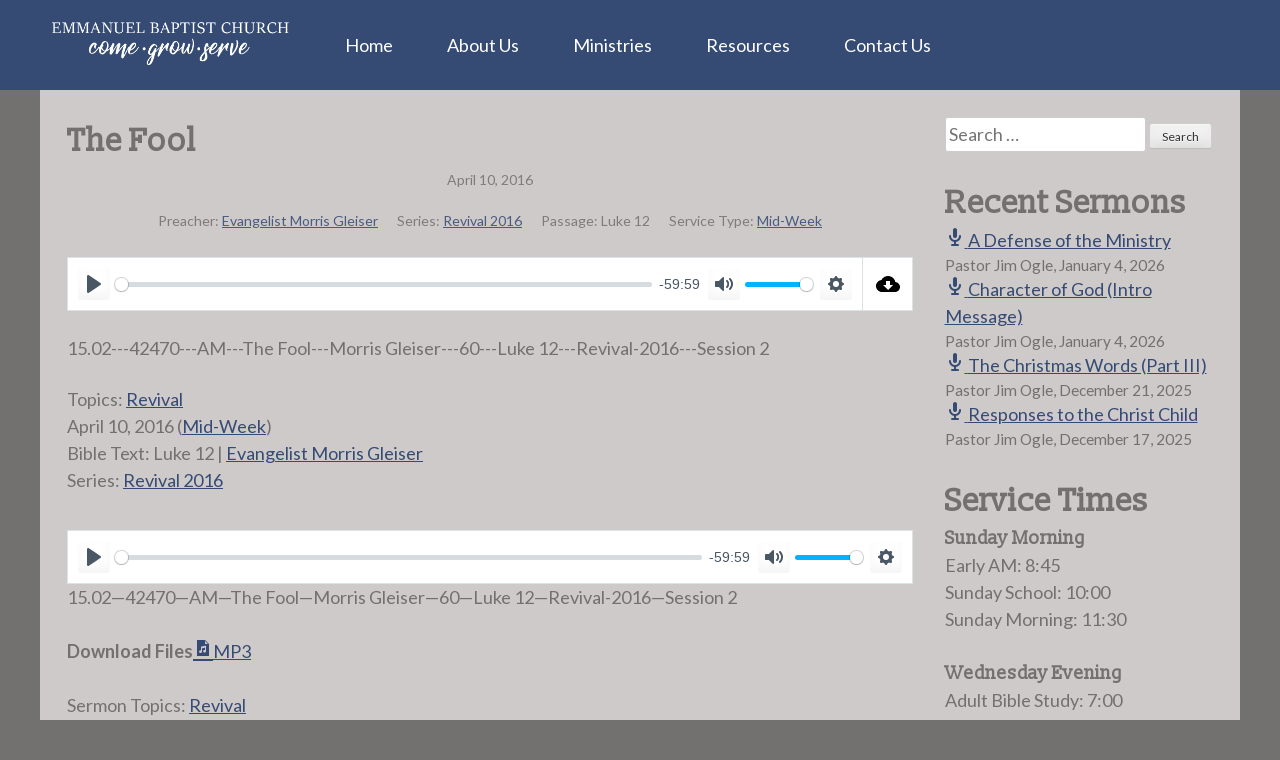

--- FILE ---
content_type: text/html; charset=UTF-8
request_url: https://ebckingsmountain.com/sermons/the-fool-session-2/
body_size: 9417
content:
<!DOCTYPE html>
<html lang="en-US">
<head>
<meta charset="UTF-8">
<meta name="viewport" content="width=device-width, initial-scale=1">
<title>The Fool | Emmanuel Baptist Church</title>
<link rel="profile" href="https://gmpg.org/xfn/11">
<link rel="pingback" href="https://ebckingsmountain.com/xmlrpc.php">
<meta name='robots' content='index, follow, max-image-preview:large, max-snippet:-1, max-video-preview:-1' />

	<!-- This site is optimized with the Yoast SEO plugin v22.1 - https://yoast.com/wordpress/plugins/seo/ -->
	<link rel="canonical" href="https://ebckingsmountain.com/sermons/the-fool-session-2/" />
	<meta property="og:locale" content="en_US" />
	<meta property="og:type" content="article" />
	<meta property="og:title" content="The Fool | Emmanuel Baptist Church" />
	<meta property="og:description" content="April 10, 2016 (Mid-Week) Bible Text: Luke 12 | Evangelist Morris Gleiser Series: Revival 2016 15.02&#8212;42470&#8212;AM&#8212;The Fool&#8212;Morris Gleiser&#8212;60&#8212;Luke 12&#8212;Revival-2016&#8212;Session 2 Download FilesMP3 Sermon Topics: Revival" />
	<meta property="og:url" content="https://ebckingsmountain.com/sermons/the-fool-session-2/" />
	<meta property="og:site_name" content="Emmanuel Baptist Church" />
	<meta property="article:publisher" content="https://www.facebook.com/ebckingsmountain/" />
	<meta property="article:modified_time" content="2017-10-05T16:50:51+00:00" />
	<meta property="og:image" content="https://cdn.ebckingsmountain.com/uploads/2021/01/EBC-Facebook-Open-Graph-2021.png" />
	<meta name="twitter:card" content="summary_large_image" />
	<script type="application/ld+json" class="yoast-schema-graph">{"@context":"https://schema.org","@graph":[{"@type":"WebPage","@id":"https://ebckingsmountain.com/sermons/the-fool-session-2/","url":"https://ebckingsmountain.com/sermons/the-fool-session-2/","name":"The Fool | Emmanuel Baptist Church","isPartOf":{"@id":"https://ebckingsmountain.com/#website"},"datePublished":"2016-04-10T15:00:00+00:00","dateModified":"2017-10-05T16:50:51+00:00","breadcrumb":{"@id":"https://ebckingsmountain.com/sermons/the-fool-session-2/#breadcrumb"},"inLanguage":"en-US","potentialAction":[{"@type":"ReadAction","target":["https://ebckingsmountain.com/sermons/the-fool-session-2/"]}]},{"@type":"BreadcrumbList","@id":"https://ebckingsmountain.com/sermons/the-fool-session-2/#breadcrumb","itemListElement":[{"@type":"ListItem","position":1,"name":"Home","item":"https://ebckingsmountain.com/"},{"@type":"ListItem","position":2,"name":"Sermons","item":"https://ebckingsmountain.com/sermons/"},{"@type":"ListItem","position":3,"name":"The Fool"}]},{"@type":"WebSite","@id":"https://ebckingsmountain.com/#website","url":"https://ebckingsmountain.com/","name":"Emmanuel Baptist Church","description":"Something Worth Looking For","potentialAction":[{"@type":"SearchAction","target":{"@type":"EntryPoint","urlTemplate":"https://ebckingsmountain.com/?s={search_term_string}"},"query-input":"required name=search_term_string"}],"inLanguage":"en-US"}]}</script>
	<!-- / Yoast SEO plugin. -->


<link rel='dns-prefetch' href='//fonts.googleapis.com' />
<link rel='dns-prefetch' href='//cdn.ebckingsmountain.com' />
<link rel="alternate" type="application/rss+xml" title="Emmanuel Baptist Church &raquo; Feed" href="https://ebckingsmountain.com/feed/" />
<link rel="alternate" type="application/rss+xml" title="Emmanuel Baptist Church &raquo; Comments Feed" href="https://ebckingsmountain.com/comments/feed/" />
		<!-- This site uses the Google Analytics by ExactMetrics plugin v8.11.0 - Using Analytics tracking - https://www.exactmetrics.com/ -->
		<!-- Note: ExactMetrics is not currently configured on this site. The site owner needs to authenticate with Google Analytics in the ExactMetrics settings panel. -->
					<!-- No tracking code set -->
				<!-- / Google Analytics by ExactMetrics -->
		<script type="text/javascript">
/* <![CDATA[ */
window._wpemojiSettings = {"baseUrl":"https:\/\/s.w.org\/images\/core\/emoji\/14.0.0\/72x72\/","ext":".png","svgUrl":"https:\/\/s.w.org\/images\/core\/emoji\/14.0.0\/svg\/","svgExt":".svg","source":{"concatemoji":"https:\/\/ebckingsmountain.com\/wp-includes\/js\/wp-emoji-release.min.js?ver=6.4.3"}};
/*! This file is auto-generated */
!function(i,n){var o,s,e;function c(e){try{var t={supportTests:e,timestamp:(new Date).valueOf()};sessionStorage.setItem(o,JSON.stringify(t))}catch(e){}}function p(e,t,n){e.clearRect(0,0,e.canvas.width,e.canvas.height),e.fillText(t,0,0);var t=new Uint32Array(e.getImageData(0,0,e.canvas.width,e.canvas.height).data),r=(e.clearRect(0,0,e.canvas.width,e.canvas.height),e.fillText(n,0,0),new Uint32Array(e.getImageData(0,0,e.canvas.width,e.canvas.height).data));return t.every(function(e,t){return e===r[t]})}function u(e,t,n){switch(t){case"flag":return n(e,"\ud83c\udff3\ufe0f\u200d\u26a7\ufe0f","\ud83c\udff3\ufe0f\u200b\u26a7\ufe0f")?!1:!n(e,"\ud83c\uddfa\ud83c\uddf3","\ud83c\uddfa\u200b\ud83c\uddf3")&&!n(e,"\ud83c\udff4\udb40\udc67\udb40\udc62\udb40\udc65\udb40\udc6e\udb40\udc67\udb40\udc7f","\ud83c\udff4\u200b\udb40\udc67\u200b\udb40\udc62\u200b\udb40\udc65\u200b\udb40\udc6e\u200b\udb40\udc67\u200b\udb40\udc7f");case"emoji":return!n(e,"\ud83e\udef1\ud83c\udffb\u200d\ud83e\udef2\ud83c\udfff","\ud83e\udef1\ud83c\udffb\u200b\ud83e\udef2\ud83c\udfff")}return!1}function f(e,t,n){var r="undefined"!=typeof WorkerGlobalScope&&self instanceof WorkerGlobalScope?new OffscreenCanvas(300,150):i.createElement("canvas"),a=r.getContext("2d",{willReadFrequently:!0}),o=(a.textBaseline="top",a.font="600 32px Arial",{});return e.forEach(function(e){o[e]=t(a,e,n)}),o}function t(e){var t=i.createElement("script");t.src=e,t.defer=!0,i.head.appendChild(t)}"undefined"!=typeof Promise&&(o="wpEmojiSettingsSupports",s=["flag","emoji"],n.supports={everything:!0,everythingExceptFlag:!0},e=new Promise(function(e){i.addEventListener("DOMContentLoaded",e,{once:!0})}),new Promise(function(t){var n=function(){try{var e=JSON.parse(sessionStorage.getItem(o));if("object"==typeof e&&"number"==typeof e.timestamp&&(new Date).valueOf()<e.timestamp+604800&&"object"==typeof e.supportTests)return e.supportTests}catch(e){}return null}();if(!n){if("undefined"!=typeof Worker&&"undefined"!=typeof OffscreenCanvas&&"undefined"!=typeof URL&&URL.createObjectURL&&"undefined"!=typeof Blob)try{var e="postMessage("+f.toString()+"("+[JSON.stringify(s),u.toString(),p.toString()].join(",")+"));",r=new Blob([e],{type:"text/javascript"}),a=new Worker(URL.createObjectURL(r),{name:"wpTestEmojiSupports"});return void(a.onmessage=function(e){c(n=e.data),a.terminate(),t(n)})}catch(e){}c(n=f(s,u,p))}t(n)}).then(function(e){for(var t in e)n.supports[t]=e[t],n.supports.everything=n.supports.everything&&n.supports[t],"flag"!==t&&(n.supports.everythingExceptFlag=n.supports.everythingExceptFlag&&n.supports[t]);n.supports.everythingExceptFlag=n.supports.everythingExceptFlag&&!n.supports.flag,n.DOMReady=!1,n.readyCallback=function(){n.DOMReady=!0}}).then(function(){return e}).then(function(){var e;n.supports.everything||(n.readyCallback(),(e=n.source||{}).concatemoji?t(e.concatemoji):e.wpemoji&&e.twemoji&&(t(e.twemoji),t(e.wpemoji)))}))}((window,document),window._wpemojiSettings);
/* ]]> */
</script>
<style id='wp-emoji-styles-inline-css' type='text/css'>

	img.wp-smiley, img.emoji {
		display: inline !important;
		border: none !important;
		box-shadow: none !important;
		height: 1em !important;
		width: 1em !important;
		margin: 0 0.07em !important;
		vertical-align: -0.1em !important;
		background: none !important;
		padding: 0 !important;
	}
</style>
<link rel='stylesheet' id='wp-block-library-css' href='https://ebckingsmountain.com/wp-includes/css/dist/block-library/style.min.css?ver=6.4.3' type='text/css' media='all' />
<style id='classic-theme-styles-inline-css' type='text/css'>
/*! This file is auto-generated */
.wp-block-button__link{color:#fff;background-color:#32373c;border-radius:9999px;box-shadow:none;text-decoration:none;padding:calc(.667em + 2px) calc(1.333em + 2px);font-size:1.125em}.wp-block-file__button{background:#32373c;color:#fff;text-decoration:none}
</style>
<style id='global-styles-inline-css' type='text/css'>
body{--wp--preset--color--black: #000000;--wp--preset--color--cyan-bluish-gray: #abb8c3;--wp--preset--color--white: #ffffff;--wp--preset--color--pale-pink: #f78da7;--wp--preset--color--vivid-red: #cf2e2e;--wp--preset--color--luminous-vivid-orange: #ff6900;--wp--preset--color--luminous-vivid-amber: #fcb900;--wp--preset--color--light-green-cyan: #7bdcb5;--wp--preset--color--vivid-green-cyan: #00d084;--wp--preset--color--pale-cyan-blue: #8ed1fc;--wp--preset--color--vivid-cyan-blue: #0693e3;--wp--preset--color--vivid-purple: #9b51e0;--wp--preset--gradient--vivid-cyan-blue-to-vivid-purple: linear-gradient(135deg,rgba(6,147,227,1) 0%,rgb(155,81,224) 100%);--wp--preset--gradient--light-green-cyan-to-vivid-green-cyan: linear-gradient(135deg,rgb(122,220,180) 0%,rgb(0,208,130) 100%);--wp--preset--gradient--luminous-vivid-amber-to-luminous-vivid-orange: linear-gradient(135deg,rgba(252,185,0,1) 0%,rgba(255,105,0,1) 100%);--wp--preset--gradient--luminous-vivid-orange-to-vivid-red: linear-gradient(135deg,rgba(255,105,0,1) 0%,rgb(207,46,46) 100%);--wp--preset--gradient--very-light-gray-to-cyan-bluish-gray: linear-gradient(135deg,rgb(238,238,238) 0%,rgb(169,184,195) 100%);--wp--preset--gradient--cool-to-warm-spectrum: linear-gradient(135deg,rgb(74,234,220) 0%,rgb(151,120,209) 20%,rgb(207,42,186) 40%,rgb(238,44,130) 60%,rgb(251,105,98) 80%,rgb(254,248,76) 100%);--wp--preset--gradient--blush-light-purple: linear-gradient(135deg,rgb(255,206,236) 0%,rgb(152,150,240) 100%);--wp--preset--gradient--blush-bordeaux: linear-gradient(135deg,rgb(254,205,165) 0%,rgb(254,45,45) 50%,rgb(107,0,62) 100%);--wp--preset--gradient--luminous-dusk: linear-gradient(135deg,rgb(255,203,112) 0%,rgb(199,81,192) 50%,rgb(65,88,208) 100%);--wp--preset--gradient--pale-ocean: linear-gradient(135deg,rgb(255,245,203) 0%,rgb(182,227,212) 50%,rgb(51,167,181) 100%);--wp--preset--gradient--electric-grass: linear-gradient(135deg,rgb(202,248,128) 0%,rgb(113,206,126) 100%);--wp--preset--gradient--midnight: linear-gradient(135deg,rgb(2,3,129) 0%,rgb(40,116,252) 100%);--wp--preset--font-size--small: 13px;--wp--preset--font-size--medium: 20px;--wp--preset--font-size--large: 36px;--wp--preset--font-size--x-large: 42px;--wp--preset--spacing--20: 0.44rem;--wp--preset--spacing--30: 0.67rem;--wp--preset--spacing--40: 1rem;--wp--preset--spacing--50: 1.5rem;--wp--preset--spacing--60: 2.25rem;--wp--preset--spacing--70: 3.38rem;--wp--preset--spacing--80: 5.06rem;--wp--preset--shadow--natural: 6px 6px 9px rgba(0, 0, 0, 0.2);--wp--preset--shadow--deep: 12px 12px 50px rgba(0, 0, 0, 0.4);--wp--preset--shadow--sharp: 6px 6px 0px rgba(0, 0, 0, 0.2);--wp--preset--shadow--outlined: 6px 6px 0px -3px rgba(255, 255, 255, 1), 6px 6px rgba(0, 0, 0, 1);--wp--preset--shadow--crisp: 6px 6px 0px rgba(0, 0, 0, 1);}:where(.is-layout-flex){gap: 0.5em;}:where(.is-layout-grid){gap: 0.5em;}body .is-layout-flow > .alignleft{float: left;margin-inline-start: 0;margin-inline-end: 2em;}body .is-layout-flow > .alignright{float: right;margin-inline-start: 2em;margin-inline-end: 0;}body .is-layout-flow > .aligncenter{margin-left: auto !important;margin-right: auto !important;}body .is-layout-constrained > .alignleft{float: left;margin-inline-start: 0;margin-inline-end: 2em;}body .is-layout-constrained > .alignright{float: right;margin-inline-start: 2em;margin-inline-end: 0;}body .is-layout-constrained > .aligncenter{margin-left: auto !important;margin-right: auto !important;}body .is-layout-constrained > :where(:not(.alignleft):not(.alignright):not(.alignfull)){max-width: var(--wp--style--global--content-size);margin-left: auto !important;margin-right: auto !important;}body .is-layout-constrained > .alignwide{max-width: var(--wp--style--global--wide-size);}body .is-layout-flex{display: flex;}body .is-layout-flex{flex-wrap: wrap;align-items: center;}body .is-layout-flex > *{margin: 0;}body .is-layout-grid{display: grid;}body .is-layout-grid > *{margin: 0;}:where(.wp-block-columns.is-layout-flex){gap: 2em;}:where(.wp-block-columns.is-layout-grid){gap: 2em;}:where(.wp-block-post-template.is-layout-flex){gap: 1.25em;}:where(.wp-block-post-template.is-layout-grid){gap: 1.25em;}.has-black-color{color: var(--wp--preset--color--black) !important;}.has-cyan-bluish-gray-color{color: var(--wp--preset--color--cyan-bluish-gray) !important;}.has-white-color{color: var(--wp--preset--color--white) !important;}.has-pale-pink-color{color: var(--wp--preset--color--pale-pink) !important;}.has-vivid-red-color{color: var(--wp--preset--color--vivid-red) !important;}.has-luminous-vivid-orange-color{color: var(--wp--preset--color--luminous-vivid-orange) !important;}.has-luminous-vivid-amber-color{color: var(--wp--preset--color--luminous-vivid-amber) !important;}.has-light-green-cyan-color{color: var(--wp--preset--color--light-green-cyan) !important;}.has-vivid-green-cyan-color{color: var(--wp--preset--color--vivid-green-cyan) !important;}.has-pale-cyan-blue-color{color: var(--wp--preset--color--pale-cyan-blue) !important;}.has-vivid-cyan-blue-color{color: var(--wp--preset--color--vivid-cyan-blue) !important;}.has-vivid-purple-color{color: var(--wp--preset--color--vivid-purple) !important;}.has-black-background-color{background-color: var(--wp--preset--color--black) !important;}.has-cyan-bluish-gray-background-color{background-color: var(--wp--preset--color--cyan-bluish-gray) !important;}.has-white-background-color{background-color: var(--wp--preset--color--white) !important;}.has-pale-pink-background-color{background-color: var(--wp--preset--color--pale-pink) !important;}.has-vivid-red-background-color{background-color: var(--wp--preset--color--vivid-red) !important;}.has-luminous-vivid-orange-background-color{background-color: var(--wp--preset--color--luminous-vivid-orange) !important;}.has-luminous-vivid-amber-background-color{background-color: var(--wp--preset--color--luminous-vivid-amber) !important;}.has-light-green-cyan-background-color{background-color: var(--wp--preset--color--light-green-cyan) !important;}.has-vivid-green-cyan-background-color{background-color: var(--wp--preset--color--vivid-green-cyan) !important;}.has-pale-cyan-blue-background-color{background-color: var(--wp--preset--color--pale-cyan-blue) !important;}.has-vivid-cyan-blue-background-color{background-color: var(--wp--preset--color--vivid-cyan-blue) !important;}.has-vivid-purple-background-color{background-color: var(--wp--preset--color--vivid-purple) !important;}.has-black-border-color{border-color: var(--wp--preset--color--black) !important;}.has-cyan-bluish-gray-border-color{border-color: var(--wp--preset--color--cyan-bluish-gray) !important;}.has-white-border-color{border-color: var(--wp--preset--color--white) !important;}.has-pale-pink-border-color{border-color: var(--wp--preset--color--pale-pink) !important;}.has-vivid-red-border-color{border-color: var(--wp--preset--color--vivid-red) !important;}.has-luminous-vivid-orange-border-color{border-color: var(--wp--preset--color--luminous-vivid-orange) !important;}.has-luminous-vivid-amber-border-color{border-color: var(--wp--preset--color--luminous-vivid-amber) !important;}.has-light-green-cyan-border-color{border-color: var(--wp--preset--color--light-green-cyan) !important;}.has-vivid-green-cyan-border-color{border-color: var(--wp--preset--color--vivid-green-cyan) !important;}.has-pale-cyan-blue-border-color{border-color: var(--wp--preset--color--pale-cyan-blue) !important;}.has-vivid-cyan-blue-border-color{border-color: var(--wp--preset--color--vivid-cyan-blue) !important;}.has-vivid-purple-border-color{border-color: var(--wp--preset--color--vivid-purple) !important;}.has-vivid-cyan-blue-to-vivid-purple-gradient-background{background: var(--wp--preset--gradient--vivid-cyan-blue-to-vivid-purple) !important;}.has-light-green-cyan-to-vivid-green-cyan-gradient-background{background: var(--wp--preset--gradient--light-green-cyan-to-vivid-green-cyan) !important;}.has-luminous-vivid-amber-to-luminous-vivid-orange-gradient-background{background: var(--wp--preset--gradient--luminous-vivid-amber-to-luminous-vivid-orange) !important;}.has-luminous-vivid-orange-to-vivid-red-gradient-background{background: var(--wp--preset--gradient--luminous-vivid-orange-to-vivid-red) !important;}.has-very-light-gray-to-cyan-bluish-gray-gradient-background{background: var(--wp--preset--gradient--very-light-gray-to-cyan-bluish-gray) !important;}.has-cool-to-warm-spectrum-gradient-background{background: var(--wp--preset--gradient--cool-to-warm-spectrum) !important;}.has-blush-light-purple-gradient-background{background: var(--wp--preset--gradient--blush-light-purple) !important;}.has-blush-bordeaux-gradient-background{background: var(--wp--preset--gradient--blush-bordeaux) !important;}.has-luminous-dusk-gradient-background{background: var(--wp--preset--gradient--luminous-dusk) !important;}.has-pale-ocean-gradient-background{background: var(--wp--preset--gradient--pale-ocean) !important;}.has-electric-grass-gradient-background{background: var(--wp--preset--gradient--electric-grass) !important;}.has-midnight-gradient-background{background: var(--wp--preset--gradient--midnight) !important;}.has-small-font-size{font-size: var(--wp--preset--font-size--small) !important;}.has-medium-font-size{font-size: var(--wp--preset--font-size--medium) !important;}.has-large-font-size{font-size: var(--wp--preset--font-size--large) !important;}.has-x-large-font-size{font-size: var(--wp--preset--font-size--x-large) !important;}
.wp-block-navigation a:where(:not(.wp-element-button)){color: inherit;}
:where(.wp-block-post-template.is-layout-flex){gap: 1.25em;}:where(.wp-block-post-template.is-layout-grid){gap: 1.25em;}
:where(.wp-block-columns.is-layout-flex){gap: 2em;}:where(.wp-block-columns.is-layout-grid){gap: 2em;}
.wp-block-pullquote{font-size: 1.5em;line-height: 1.6;}
</style>
<link rel='stylesheet' id='meteor-slides-css' href='https://ebckingsmountain.com/wp-content/plugins/meteor-slides/css/meteor-slides.css?ver=1.0' type='text/css' media='all' />
<link rel='stylesheet' id='wpfc-sm-styles-css' href='https://ebckingsmountain.com/wp-content/plugins/sermon-manager-for-wordpress/assets/css/sermon.min.css?ver=2.30.0' type='text/css' media='all' />
<link rel='stylesheet' id='dashicons-css' href='https://ebckingsmountain.com/wp-includes/css/dashicons.min.css?ver=6.4.3' type='text/css' media='all' />
<link rel='stylesheet' id='wpfc-sm-plyr-css-css' href='https://ebckingsmountain.com/wp-content/plugins/sermon-manager-for-wordpress/assets/vendor/css/plyr.min.css?ver=3.4.7' type='text/css' media='all' />
<link rel='stylesheet' id='webfonts-css' href='https://fonts.googleapis.com/css?family=Lato%3A400%2C700%2C400italic%2C700italic%7CSlabo+13px&#038;ver=6.4.3' type='text/css' media='all' />
<link rel='stylesheet' id='ebckm-2014-style-css' href='https://ebckingsmountain.com/wp-content/themes/ebckm-2014/style.min.css?ver=1.0.9' type='text/css' media='all' />
<script type="text/javascript" src="https://ebckingsmountain.com/wp-includes/js/jquery/jquery.min.js?ver=3.7.1" id="jquery-core-js"></script>
<script type="text/javascript" src="https://ebckingsmountain.com/wp-includes/js/jquery/jquery-migrate.min.js?ver=3.4.1" id="jquery-migrate-js"></script>
<script type="text/javascript" src="https://ebckingsmountain.com/wp-content/plugins/meteor-slides/js/jquery.cycle.all.js?ver=6.4.3" id="jquery-cycle-js"></script>
<script type="text/javascript" src="https://ebckingsmountain.com/wp-content/plugins/meteor-slides/js/jquery.metadata.v2.js?ver=6.4.3" id="jquery-metadata-js"></script>
<script type="text/javascript" src="https://ebckingsmountain.com/wp-content/plugins/meteor-slides/js/jquery.touchwipe.1.1.1.js?ver=6.4.3" id="jquery-touchwipe-js"></script>
<script type="text/javascript" id="meteorslides-script-js-extra">
/* <![CDATA[ */
var meteorslidessettings = {"meteorslideshowspeed":"2000","meteorslideshowduration":"5000","meteorslideshowheight":"383","meteorslideshowwidth":"570","meteorslideshowtransition":"fade"};
/* ]]> */
</script>
<script type="text/javascript" src="https://ebckingsmountain.com/wp-content/plugins/meteor-slides/js/slideshow.js?ver=6.4.3" id="meteorslides-script-js"></script>
<script type="text/javascript" src="https://ebckingsmountain.com/wp-content/plugins/sermon-manager-for-wordpress/assets/vendor/js/plyr.polyfilled.min.js?ver=3.4.7" id="wpfc-sm-plyr-js"></script>
<script type="text/javascript" id="wpfc-sm-plyr-loader-js-extra">
/* <![CDATA[ */
var sm_data = {"debug":"0","use_native_player_safari":"0"};
/* ]]> */
</script>
<script type="text/javascript" src="https://ebckingsmountain.com/wp-content/plugins/sermon-manager-for-wordpress/assets/js/plyr.min.js?ver=2.30.0" id="wpfc-sm-plyr-loader-js"></script>
<script type="text/javascript" id="wpfc-sm-verse-script-js-extra">
/* <![CDATA[ */
var verse = {"bible_version":"KJV","language":"en_US"};
/* ]]> */
</script>
<script type="text/javascript" src="https://ebckingsmountain.com/wp-content/plugins/sermon-manager-for-wordpress/assets/vendor/js/verse.js?ver=2.30.0" id="wpfc-sm-verse-script-js"></script>
<link rel="https://api.w.org/" href="https://ebckingsmountain.com/wp-json/" /><link rel="alternate" type="application/json" href="https://ebckingsmountain.com/wp-json/wp/v2/wpfc_sermon/2800" /><link rel="EditURI" type="application/rsd+xml" title="RSD" href="https://ebckingsmountain.com/xmlrpc.php?rsd" />
<meta name="generator" content="WordPress 6.4.3" />
<link rel='shortlink' href='https://ebckingsmountain.com/?p=2800' />
<link rel="alternate" type="application/json+oembed" href="https://ebckingsmountain.com/wp-json/oembed/1.0/embed?url=https%3A%2F%2Febckingsmountain.com%2Fsermons%2Fthe-fool-session-2%2F" />
<link rel="alternate" type="text/xml+oembed" href="https://ebckingsmountain.com/wp-json/oembed/1.0/embed?url=https%3A%2F%2Febckingsmountain.com%2Fsermons%2Fthe-fool-session-2%2F&#038;format=xml" />
<link rel="icon" href="https://cdn.ebckingsmountain.com/uploads/2025/08/cropped-EBC-navy-teal-wht-No-Words-copy-32x32.png" sizes="32x32" />
<link rel="icon" href="https://cdn.ebckingsmountain.com/uploads/2025/08/cropped-EBC-navy-teal-wht-No-Words-copy-192x192.png" sizes="192x192" />
<link rel="apple-touch-icon" href="https://cdn.ebckingsmountain.com/uploads/2025/08/cropped-EBC-navy-teal-wht-No-Words-copy-180x180.png" />
<meta name="msapplication-TileImage" content="https://cdn.ebckingsmountain.com/uploads/2025/08/cropped-EBC-navy-teal-wht-No-Words-copy-270x270.png" />
</head>

<body class="wpfc_sermon-template-default single single-wpfc_sermon postid-2800 fl-builder-lite-2-9-4-2 fl-no-js group-blog">
<div id="page" class="hfeed site">
	<a class="skip-link screen-reader-text" href="#content">Skip to content</a>

	<header id="masthead" class="site-header" role="banner">
		<nav id="site-navigation" class="main-navigation" role="navigation">
			<a class="site-logo" href="https://ebckingsmountain.com/" rel="home"><img src="https://ebckingsmountain.com/wp-content/themes/ebckm-2014/images/EBC-logo.png" alt="Emmanuel Baptist Church Logo" title="Emmanuel Baptist Church" /></a>
			<button class="menu-toggle">Main Menu</button>
			<div class="menu-main-menu-container"><ul id="menu-main-menu" class="menu"><li id="menu-item-6007" class="menu-item menu-item-type-post_type menu-item-object-page menu-item-home menu-item-6007"><a href="https://ebckingsmountain.com/">Home</a></li>
<li id="menu-item-6008" class="menu-item menu-item-type-post_type menu-item-object-page menu-item-has-children menu-item-6008"><a href="https://ebckingsmountain.com/about-us/">About Us</a>
<ul class="sub-menu">
	<li id="menu-item-6009" class="menu-item menu-item-type-post_type menu-item-object-page menu-item-6009"><a href="https://ebckingsmountain.com/about-us/our-staff/">Our Staff</a></li>
	<li id="menu-item-6010" class="menu-item menu-item-type-post_type menu-item-object-page menu-item-has-children menu-item-6010"><a href="https://ebckingsmountain.com/about-us/history-of-emmanuel/">History of Emmanuel</a>
	<ul class="sub-menu">
		<li id="menu-item-8290" class="menu-item menu-item-type-post_type menu-item-object-page menu-item-8290"><a href="https://ebckingsmountain.com/about-us/history-of-emmanuel/annual-update/">2024 Update</a></li>
		<li id="menu-item-6048" class="menu-item menu-item-type-post_type menu-item-object-page menu-item-6048"><a href="https://ebckingsmountain.com/about-us/history-of-emmanuel/pastor-surrett-video/">Pastor Surrett Video</a></li>
	</ul>
</li>
	<li id="menu-item-6011" class="menu-item menu-item-type-post_type menu-item-object-page menu-item-6011"><a href="https://ebckingsmountain.com/about-us/beliefs-of-emmanuel/">Beliefs of Emmanuel</a></li>
</ul>
</li>
<li id="menu-item-6025" class="menu-item menu-item-type-post_type menu-item-object-page menu-item-has-children menu-item-6025"><a href="https://ebckingsmountain.com/our-ministries/">Ministries</a>
<ul class="sub-menu">
	<li id="menu-item-6030" class="menu-item menu-item-type-post_type menu-item-object-page menu-item-6030"><a href="https://ebckingsmountain.com/our-ministries/childrens-ministries/">Children</a></li>
	<li id="menu-item-6033" class="menu-item menu-item-type-post_type menu-item-object-page menu-item-has-children menu-item-6033"><a href="https://ebckingsmountain.com/our-ministries/youth-ministries/">EBC Teens</a>
	<ul class="sub-menu">
		<li id="menu-item-6035" class="menu-item menu-item-type-post_type menu-item-object-page menu-item-6035"><a href="https://ebckingsmountain.com/our-ministries/youth-ministries/youth-group-events/">EBC Teens Broom Hockey 2026</a></li>
	</ul>
</li>
	<li id="menu-item-6028" class="menu-item menu-item-type-post_type menu-item-object-page menu-item-6028"><a href="https://ebckingsmountain.com/our-ministries/adults/">Adults</a></li>
	<li id="menu-item-6040" class="menu-item menu-item-type-post_type menu-item-object-page menu-item-6040"><a href="https://ebckingsmountain.com/our-ministries/music/">Music</a></li>
	<li id="menu-item-8253" class="menu-item menu-item-type-post_type menu-item-object-page menu-item-8253"><a href="https://ebckingsmountain.com/our-ministries/corps/">CORPS Groups</a></li>
</ul>
</li>
<li id="menu-item-6041" class="menu-item menu-item-type-post_type menu-item-object-page menu-item-has-children menu-item-6041"><a href="https://ebckingsmountain.com/resources/">Resources</a>
<ul class="sub-menu">
	<li id="menu-item-6043" class="menu-item menu-item-type-post_type menu-item-object-page menu-item-6043"><a href="https://ebckingsmountain.com/resources/plan-of-salvation/">Plan of Salvation</a></li>
	<li id="menu-item-6034" class="menu-item menu-item-type-post_type menu-item-object-page menu-item-6034"><a href="https://ebckingsmountain.com/resources/bible-study-guides/">Bible Study Guides</a></li>
	<li id="menu-item-6045" class="menu-item menu-item-type-post_type menu-item-object-page menu-item-6045"><a href="https://ebckingsmountain.com/resources/sermons/">Sermons</a></li>
	<li id="menu-item-6046" class="menu-item menu-item-type-post_type menu-item-object-page menu-item-6046"><a href="https://ebckingsmountain.com/resources/streaming/">Streaming</a></li>
	<li id="menu-item-6042" class="menu-item menu-item-type-post_type menu-item-object-page menu-item-6042"><a href="https://ebckingsmountain.com/resources/recordings-and-books/">Recordings and Books</a></li>
</ul>
</li>
<li id="menu-item-6049" class="menu-item menu-item-type-post_type menu-item-object-page menu-item-has-children menu-item-6049"><a href="https://ebckingsmountain.com/contact-us/">Contact Us</a>
<ul class="sub-menu">
	<li id="menu-item-6047" class="menu-item menu-item-type-post_type menu-item-object-page menu-item-6047"><a href="https://ebckingsmountain.com/resources/online-donations/">Give to EBC</a></li>
</ul>
</li>
</ul></div>		</nav><!-- #site-navigation -->
	</header><!-- #masthead -->

<div id="content" class="site-content no-thumbnail">
	<div id="primary" class="content-area">
		<main id="main" class="site-main" role="main">


		
			
<article id="post-2800" class="wpfc_preacher-evangelist-morris-gleiser wpfc_sermon_series-revival-2016 wpfc_sermon_topics-revival wpfc-sermon-single post-2800 wpfc_sermon type-wpfc_sermon status-publish hentry wpfc_service_type-mid-week">
	<header class="entry-header">
		<h1 class="entry-title">The Fool</h1>
		<div class="entry-meta">
			<span class="posted-on">Posted on <a href="https://ebckingsmountain.com/sermons/the-fool-session-2/" rel="bookmark">April 10, 2016October 5, 2017</a></span><span class="byline"> by <span class="author vcard"><a class="url fn n" href="https://ebckingsmountain.com/author/soundboard/">Soundboard at Emmanuel</a></span></span>		</div><!-- .entry-meta -->
	</header><!-- .entry-header -->

	<div class="entry-content">
			<div class="wpfc-sermon-single-inner">
				<div class="wpfc-sermon-single-main">
			<div class="wpfc-sermon-single-header">
				<div class="wpfc-sermon-single-meta-item wpfc-sermon-single-meta-date">
											April 10, 2016									</div>
								<div class="wpfc-sermon-single-meta">
											<div class="wpfc-sermon-single-meta-item wpfc-sermon-single-meta-preacher ">
							<span class="wpfc-sermon-single-meta-prefix">Preacher:</span>
							<span class="wpfc-sermon-single-meta-text"><a href="https://ebckingsmountain.com/preacher/evangelist-morris-gleiser/" rel="tag">Evangelist Morris Gleiser</a></span>
						</div>
																<div class="wpfc-sermon-single-meta-item wpfc-sermon-single-meta-series">
							<span class="wpfc-sermon-single-meta-prefix">
								Series:</span>
							<span class="wpfc-sermon-single-meta-text"><a href="https://ebckingsmountain.com/series/revival-2016/" rel="tag">Revival 2016</a></span>
						</div>
																<div class="wpfc-sermon-single-meta-item wpfc-sermon-single-meta-passage">
							<span class="wpfc-sermon-single-meta-prefix">
								Passage:</span>
							<span class="wpfc-sermon-single-meta-text">Luke 12</span>
						</div>
																<div class="wpfc-sermon-single-meta-item wpfc-sermon-single-meta-service">
							<span class="wpfc-sermon-single-meta-prefix">
								Service Type:</span>
							<span class="wpfc-sermon-single-meta-text"><a href="https://ebckingsmountain.com/service-type/mid-week/" rel="tag">Mid-Week</a></span>
						</div>
									</div>
			</div>

			<div class="wpfc-sermon-single-media">
								
														<div class="wpfc-sermon-single-audio player-plyr">
						<audio controls preload="metadata" class="wpfc-sermon-player " ><source src="https://cdn.ebckingsmountain.com/uploads/2016/04/15.02-42470-AM-The-Fool-Morris-Gleiser-60-Luke-12-Revival-2016-Session-2.mp3" type="audio/mp3"></audio>						<a class="wpfc-sermon-single-audio-download"
								href="https://cdn.ebckingsmountain.com/uploads/2016/04/15.02-42470-AM-The-Fool-Morris-Gleiser-60-Luke-12-Revival-2016-Session-2.mp3"
								download="15.02-42470-AM-The-Fool-Morris-Gleiser-60-Luke-12-Revival-2016-Session-2.mp3"
								title="Download Audio File">
							<svg fill="#000000" height="24" viewBox="0 0 24 24" width="24"
									xmlns="http://www.w3.org/2000/svg">
								<path d="M0 0h24v24H0z" fill="none"></path>
								<path d="M19.35 10.04C18.67 6.59 15.64 4 12 4 9.11 4 6.6 5.64 5.35 8.04 2.34 8.36 0 10.91 0 14c0 3.31 2.69 6 6 6h13c2.76 0 5-2.24 5-5 0-2.64-2.05-4.78-4.65-4.96zM17 13l-5 5-5-5h3V9h4v4h3z"></path>
							</svg>
						</a>
					</div>
							</div>

			<div class="wpfc-sermon-single-description"><p>15.02---42470---AM---The Fool---Morris Gleiser---60---Luke 12---Revival-2016---Session 2</p>
</div>
										<div class="wpfc-sermon-single-topics">
					<span class="wpfc-sermon-single-topics-prefix">
						Topics:</span>
					<span class="wpfc-sermon-single-topics-text"><a href="https://ebckingsmountain.com/topics/revival/" rel="tag">Revival</a></span>
				</div>
			
					</div>
			</div>
			
<div class="wpfc_sermon_wrap cf">
<div class="wpfc_sermon_image">
			        </div>
<div class="wpfc_sermon_meta cf">
<p>
				<span class="sermon_date">April 10, 2016</span>  <span class="service_type">(<a href="https://ebckingsmountain.com/sermons/service-type/mid-week/" rel="tag">Mid-Week</a>)</span></p>
<p><span class="bible_passage">Bible Text: Luke 12</span> | <span class="preacher_name"><a href="https://ebckingsmountain.com/sermons/preacher/evangelist-morris-gleiser/" rel="tag">Evangelist Morris Gleiser</a></span></p>
<p><span class="sermon_series">Series: <a href="https://ebckingsmountain.com/sermons/series/revival-2016/" rel="tag">Revival 2016</a></span></p>
</p></div>
</p></div>
<div class="wpfc_sermon cf">
<div class="wpfc_sermon-video cf"></div>
<div class="wpfc_sermon-audio cf"><audio controls preload="metadata" class="wpfc-sermon-player"><source src="https://cdn.ebckingsmountain.com/uploads/2016/04/15.02-42470-AM-The-Fool-Morris-Gleiser-60-Luke-12-Revival-2016-Session-2.mp3"></audio></div>
<p>15.02&#8212;42470&#8212;AM&#8212;The Fool&#8212;Morris Gleiser&#8212;60&#8212;Luke 12&#8212;Revival-2016&#8212;Session 2</p>
<div id="wpfc-attachments" class="cf">
<p><strong>Download Files</strong><a href="https://cdn.ebckingsmountain.com/uploads/2016/04/15.02-42470-AM-The-Fool-Morris-Gleiser-60-Luke-12-Revival-2016-Session-2.mp3" class="sermon-attachments" download><span class="dashicons dashicons-media-audio"></span>MP3</a></p>
</div>
<p class="sermon_topics">Sermon Topics: <a href="https://ebckingsmountain.com/sermons/topics/revival/" rel="tag">Revival</a></p>
</p></div>
			</div><!-- .entry-content -->

	<footer class="entry-footer">
		Bookmark the &lt;a href=&quot;https://ebckingsmountain.com/sermons/the-fool-session-2/&quot; rel=&quot;bookmark&quot;&gt;permalink&lt;/a&gt;.
			</footer><!-- .entry-footer -->
</article><!-- #post-## -->

					<nav class="navigation post-navigation" role="navigation">
		<h1 class="screen-reader-text">Post navigation</h1>
		<div class="nav-links">
			<div class="nav-previous"><a href="https://ebckingsmountain.com/sermons/a-portrait-of-rebellion-session-1/" rel="prev"><span class="meta-nav">&larr;</span>&nbsp;A Portrait of Rebellion</a></div><div class="nav-next"><a href="https://ebckingsmountain.com/sermons/revival-of-head-turning-joy-session-4/" rel="next">Revival Of Head Turning Joy&nbsp;<span class="meta-nav">&rarr;</span></a></div>			</div><!-- .nav-links -->
		</nav><!-- .navigation -->
		
			
		

		</main><!-- #main.site-main -->
	</div><!-- #primary.content-area -->

	
<div id="secondary" class="widget-area" role="complementary">
	<aside id="search-5" class="widget widget_search"><form role="search" method="get" class="search-form" action="https://ebckingsmountain.com/">
				<label>
					<span class="screen-reader-text">Search for:</span>
					<input type="search" class="search-field" placeholder="Search &hellip;" value="" name="s" />
				</label>
				<input type="submit" class="search-submit" value="Search" />
			</form></aside>				<aside id="recent-sermons-3" class="widget widget_recent_sermons">									<h1 class="widget-title">Recent Sermons</h1>												<ul>
																	<li>
							<div class="widget_recent_sermons_meta">
								<a href="https://ebckingsmountain.com/sermons/a-defense-of-the-ministry/" title="A Defense of the Ministry"
										class="title-link">
									<span class="dashicons dashicons-microphone"></span>
									<span class="title">
									A Defense of the Ministry								</span>
								</a>
								<div class="meta">
																			<span class="preachers">Pastor Jim Ogle</span><span
												class="separator">, </span>
																		<span class="date">
									January 4, 2026								</span>

																	</div>
							</div>
						</li>
																	<li>
							<div class="widget_recent_sermons_meta">
								<a href="https://ebckingsmountain.com/sermons/character-of-god-intro-message/" title="Character of God (Intro Message)"
										class="title-link">
									<span class="dashicons dashicons-microphone"></span>
									<span class="title">
									Character of God (Intro Message)								</span>
								</a>
								<div class="meta">
																			<span class="preachers">Pastor Jim Ogle</span><span
												class="separator">, </span>
																		<span class="date">
									January 4, 2026								</span>

																	</div>
							</div>
						</li>
																	<li>
							<div class="widget_recent_sermons_meta">
								<a href="https://ebckingsmountain.com/sermons/the-christmas-words-part-iii/" title="The Christmas Words (Part III)"
										class="title-link">
									<span class="dashicons dashicons-microphone"></span>
									<span class="title">
									The Christmas Words (Part III)								</span>
								</a>
								<div class="meta">
																			<span class="preachers">Pastor Jim Ogle</span><span
												class="separator">, </span>
																		<span class="date">
									December 21, 2025								</span>

																	</div>
							</div>
						</li>
																	<li>
							<div class="widget_recent_sermons_meta">
								<a href="https://ebckingsmountain.com/sermons/responses-to-the-christ-child-2/" title="Responses to the Christ Child"
										class="title-link">
									<span class="dashicons dashicons-microphone"></span>
									<span class="title">
									Responses to the Christ Child								</span>
								</a>
								<div class="meta">
																			<span class="preachers">Pastor Jim Ogle</span><span
												class="separator">, </span>
																		<span class="date">
									December 17, 2025								</span>

																	</div>
							</div>
						</li>
									</ul>
								</aside>				<aside id="text-3" class="widget widget_text"><h1 class="widget-title">Service Times</h1>			<div class="textwidget"><h2>Sunday Morning</h2>
<p>Early AM: 8:45<br />
Sunday School: 10:00<br />
Sunday Morning: 11:30</p>
<h2>Wednesday Evening</h2>
<p>Adult Bible Study: 7:00<br />
EBC Teens: 7:00<br />
Master Clubs: 7:00</p>
</div>
		</aside><aside id="text-6" class="widget widget_text"><h1 class="widget-title">Contact Us</h1>			<div class="textwidget"><div class="vcard">
 <div class="org">Emmanuel Baptist Church</div>
 <div class="adr">
  <div class="street-address">102 Canterbury Rd.</div>
  <span class="locality">Kings Mountain</span>,  <span class="region">NC</span> <span class="postal-code">28086</span>

 </div>
 <a class="email" href="&#x6d;&#97;&#105;&#x6c;&#x74;&#111;&#58;&#x69;&#x6e;&#102;&#111;&#x40;&#x65;&#98;&#99;&#x6b;&#x69;&#110;&#103;&#x73;&#x6d;&#111;&#117;&#x6e;&#x74;&#97;&#105;&#x6e;&#x2e;&#99;&#111;&#x6d;">i&#110;&#102;&#x6f;&#x40;&#x65;&#x62;c&#107;&#105;&#110;&#x67;&#x73;&#x6d;ou&#110;&#116;&#x61;&#x69;&#x6e;&#46;c&#111;&#109;</a>
 <div class="tel"><a class="tel" href="tel:+17047307855">704-730-7855</a></div>
</div></div>
		</aside></div><!-- #secondary -->

	</div><!-- #content.site-content -->

	<footer id="colophon" class="site-footer" role="contentinfo">
		<div class="site-info">
			<a href="http://wordpress.org/">Proudly powered by WordPress</a>
			<span class="sep"> | </span>
			Theme: EBC Kings Mountain, NC by <a href="http://andrewrminion.com/" rel="designer">AndrewRMinion Design</a>.		</div><!-- .site-info -->
	</footer><!-- #colophon -->
</div><!-- #page -->

<script type="text/javascript">/* <![CDATA[ */ jQuery(document).ready( function() { jQuery.post( "https://ebckingsmountain.com/wp-admin/admin-ajax.php", { action : "wpfc_entry_views", _ajax_nonce : "0e30697628", post_id : 2800 } ); } ); /* ]]> */</script>
<script type="text/javascript" src="https://ebckingsmountain.com/wp-content/themes/ebckm-2014/js/navigation.js?ver=1.0.9" id="ebckm-2014-navigation-js"></script>
<script type="text/javascript" src="https://ebckingsmountain.com/wp-content/themes/ebckm-2014/js/skip-link-focus-fix.js?ver=1.0.9" id="ebckm-2014-skip-link-focus-fix-js"></script>

<script defer src="https://static.cloudflareinsights.com/beacon.min.js/vcd15cbe7772f49c399c6a5babf22c1241717689176015" integrity="sha512-ZpsOmlRQV6y907TI0dKBHq9Md29nnaEIPlkf84rnaERnq6zvWvPUqr2ft8M1aS28oN72PdrCzSjY4U6VaAw1EQ==" data-cf-beacon='{"version":"2024.11.0","token":"a7736fbc68a142c8a3ae78cec4e19209","r":1,"server_timing":{"name":{"cfCacheStatus":true,"cfEdge":true,"cfExtPri":true,"cfL4":true,"cfOrigin":true,"cfSpeedBrain":true},"location_startswith":null}}' crossorigin="anonymous"></script>
</body>
</html>


--- FILE ---
content_type: text/css
request_url: https://ebckingsmountain.com/wp-content/themes/ebckm-2014/style.min.css?ver=1.0.9
body_size: 6044
content:
@charset "UTF-8";
/*
Theme Name: EBC Kings Mountain, NC
Theme URI: http://underscores.me/
Author: Andrew Minion
Author URI: http://andrewrminion.com/
Description: A theme custom-built for Emmanuel Baptist Church, Kings Mountain, NC
Version: 1.0-wpcom
License: GNU General Public License v2 or later
License URI: http://www.gnu.org/licenses/gpl-2.0.html
Text Domain: ebckm-2014
Domain Path: /languages/
Tags:

This theme, like WordPress, is licensed under the GPL.
Use it to make something cool, have fun, and share what you've learned with others.

 EBC Kings Mountain, NC is based on Underscores http://underscores.me/, (C) 2012-2014 Automattic, Inc.

Resetting and rebuilding styles have been helped along thanks to the fine work of
Eric Meyer http://meyerweb.com/eric/tools/css/reset/index.html
along with Nicolas Gallagher and Jonathan Neal http://necolas.github.com/normalize.css/
and Blueprint http://www.blueprintcss.org/
*/
/* =Reset
-------------------------------------------------------------- */
* {
  font-size: 100%;
}

html, body, div, span, applet, object, iframe,
h1, h2, h3, h4, h5, h6, p, blockquote, pre,
a, abbr, acronym, address, big, cite, code,
del, dfn, em, font, ins, kbd, q, s, samp,
small, strike, strong, sub, sup, tt, var,
dl, dt, dd, ol, ul, li,
fieldset, form, label, legend,
table, caption, tbody, tfoot, thead, tr, th, td {
  border: 0;
  font-family: inherit;
  font-style: inherit;
  font-weight: inherit;
  margin: 0;
  outline: 0;
  padding: 0;
  vertical-align: baseline;
}

html {
  font-size: 62.5%;
  /* Corrects text resizing oddly in IE6/7 when body font-size is set using em units http://clagnut.com/blog/348/#c790 */
  overflow-y: scroll;
  /* Keeps page centred in all browsers regardless of content height */
  -webkit-text-size-adjust: 100%;
  /* Prevents iOS text size adjust after orientation change, without disabling user zoom */
  -ms-text-size-adjust: 100%;
  /* www.456bereastreet.com/archive/201012/controlling_text_size_in_safari_for_ios_without_disabling_user_zoom/ */
}

*,
*:before,
*:after {
  /* apply a natural box layout model to all elements; see http://www.paulirish.com/2012/box-sizing-border-box-ftw/ */
  -moz-box-sizing: border-box;
  -webkit-box-sizing: border-box;
  box-sizing: border-box;
}

body {
  background: #737070;
}

article,
aside,
details,
figcaption,
figure,
footer,
header,
main,
nav,
section {
  display: block;
}

ol.no-bullet, ul.no-bullet {
  list-style: none;
}

table {
  /* tables still need 'cellspacing="0"' in the markup */
  border-collapse: separate;
  border-spacing: 0;
}

caption, th, td {
  font-weight: normal;
  text-align: left;
}

blockquote:before, blockquote:after,
q:before, q:after {
  content: "";
}

blockquote, q {
  quotes: "" "";
}

a:focus {
  outline: thin dotted;
}

a:hover,
a:active {
  outline: 0;
}

a img {
  border: 0;
}

.gallery:before, .clear:before,
.entry-content:before,
.comment-content:before,
.site-header:before,
.site-content:before,
.site-footer:before, .gallery:after, .clear:after,
.entry-content:after,
.comment-content:after,
.site-header:after,
.site-content:after,
.site-footer:after {
  content: "";
  display: table;
}
.gallery:after, .clear:after,
.entry-content:after,
.comment-content:after,
.site-header:after,
.site-content:after,
.site-footer:after {
  clear: both;
}

/* =Global
----------------------------------------------- */
/* Alignment */
.alignleft {
  display: inline;
  float: left;
  margin-right: 1.5em;
}

.alignright {
  display: inline;
  float: right;
  margin-left: 1.5em;
}

.aligncenter {
  clear: both;
  display: block;
  margin: 0 auto;
}

/* Text meant only for screen readers */
.screen-reader-text {
  clip: rect(1px 1px 1px 1px);
  /* IE6, IE7 */
  clip: rect(1px, 1px, 1px, 1px);
  position: absolute !important;
}

.screen-reader-text:hover,
.screen-reader-text:active,
.screen-reader-text:focus {
  background-color: #f1f1f1;
  border-radius: 3px;
  box-shadow: 0 0 2px 2px rgba(0, 0, 0, 0.6);
  clip: auto !important;
  color: #21759b;
  display: block;
  font-size: 14px;
  font-weight: bold;
  height: auto;
  left: 5px;
  line-height: normal;
  padding: 15px 23px 14px;
  text-decoration: none;
  top: 5px;
  width: auto;
  z-index: 100000;
  /* Above WP toolbar */
}

/* Clearing */
body,
button,
input,
select,
textarea {
  color: #737070;
  font-family: "Lato", "Helvetica Neue", Helvetica, Arial, sans-serif;
  font-size: 1.8rem;
  line-height: 1.5;
}

/* Headings */
h1, h2, h3, h4, h5, h6 {
  font-family: "Slabo 13px", Georgia, serif;
  font-weight: 700;
  clear: both;
}

h1 {
  font-size: 1.777777em;
}

h2 {
  font-size: 1.333333em;
}

.widget-area h2 {
  font-size: 1em;
}

hr {
  background-color: #ccc;
  border: 0;
  height: 1px;
  margin-bottom: 1.5em;
}

/* Text elements */
p {
  margin-bottom: 1.5em;
}

ul, ol {
  margin: 0 0 1.5em 3em;
}
ul.no-bullet, ol.no-bullet {
  margin-left: 0;
}

ul {
  list-style: disc;
}

ol {
  list-style: decimal;
}

li > ul,
li > ol {
  margin-bottom: 0;
  margin-left: 1.5em;
}

dt {
  font-weight: bold;
}

dd {
  margin: 0 1.5em 1.5em;
}

b, strong {
  font-weight: bold;
}

dfn, cite, em, i {
  font-style: italic;
}

blockquote {
  margin: 0 1.5em;
}

address {
  margin: 0 0 1.5em;
}

pre {
  background: #eee;
  font-family: "Courier 10 Pitch", Courier, monospace;
  font-size: 15px;
  font-size: 1.5rem;
  line-height: 1.6;
  margin-bottom: 1.6em;
  padding: 1.6em;
  overflow: auto;
  max-width: 100%;
}

code, kbd, tt, var {
  font: 15px Monaco, Consolas, "Andale Mono", "DejaVu Sans Mono", monospace;
}

abbr, acronym {
  border-bottom: 1px dotted #666;
  cursor: help;
}

mark, ins {
  background: #fff9c0;
  text-decoration: none;
}

sup,
sub {
  font-size: 75%;
  height: 0;
  line-height: 0;
  position: relative;
  vertical-align: baseline;
}

sup {
  bottom: 1ex;
}

sub {
  top: 0.5ex;
}

small {
  font-size: 75%;
}

big {
  font-size: 125%;
}

figure {
  margin: 0;
}

table {
  margin: 0 0 1.5em;
  width: 100%;
}

th {
  font-weight: bold;
}

img {
  height: auto;
  /* Make sure images are scaled correctly. */
  max-width: 100%;
  /* Adhere to container width. */
}

/* Links */
a {
  color: #354b74;
}
a:hover, a:active, a:focus {
  color: #05070b;
}

a:visited {
  color: #354b74;
}

button,
input,
select,
textarea {
  font-size: 100%;
  /* Corrects font size not being inherited in all browsers */
  margin: 0;
  /* Addresses margins set differently in IE6/7, F3/4, S5, Chrome */
  vertical-align: baseline;
  /* Improves appearance and consistency in all browsers */
  *vertical-align: middle;
  /* Improves appearance and consistency in all browsers */
}

button,
input[type=button],
input[type=reset],
input[type=submit] {
  border: 1px solid #ccc;
  border-color: #ccc #ccc #bbb #ccc;
  border-radius: 3px;
  background: #e6e6e6;
  box-shadow: inset 0 1px 0 rgba(255, 255, 255, 0.5), inset 0 15px 17px rgba(255, 255, 255, 0.5), inset 0 -5px 12px rgba(0, 0, 0, 0.05);
  color: rgba(0, 0, 0, 0.8);
  cursor: pointer;
  /* Improves usability and consistency of cursor style between image-type 'input' and others */
  -webkit-appearance: button;
  /* Corrects inability to style clickable 'input' types in iOS */
  font-size: 12px;
  font-size: 1.2rem;
  line-height: 1;
  padding: 0.6em 1em 0.4em;
  text-shadow: 0 1px 0 rgba(255, 255, 255, 0.8);
}

button:hover,
input[type=button]:hover,
input[type=reset]:hover,
input[type=submit]:hover {
  border-color: #ccc #bbb #aaa #bbb;
  box-shadow: inset 0 1px 0 rgba(255, 255, 255, 0.8), inset 0 15px 17px rgba(255, 255, 255, 0.8), inset 0 -5px 12px rgba(0, 0, 0, 0.02);
}

button:focus,
input[type=button]:focus,
input[type=reset]:focus,
input[type=submit]:focus,
button:active,
input[type=button]:active,
input[type=reset]:active,
input[type=submit]:active {
  border-color: #aaa #bbb #bbb #bbb;
  box-shadow: inset 0 -1px 0 rgba(255, 255, 255, 0.5), inset 0 2px 5px rgba(0, 0, 0, 0.15);
}

input[type=checkbox],
input[type=radio] {
  padding: 0;
  /* Addresses excess padding in IE8/9 */
}

input[type=search] {
  -webkit-appearance: textfield;
  /* Addresses appearance set to searchfield in S5, Chrome */
  -webkit-box-sizing: content-box;
  /* Addresses box sizing set to border-box in S5, Chrome (include -moz to future-proof) */
  -moz-box-sizing: content-box;
  box-sizing: content-box;
}

input[type=search]::-webkit-search-decoration {
  /* Corrects inner padding displayed oddly in S5, Chrome on OSX */
  -webkit-appearance: none;
}

button::-moz-focus-inner,
input::-moz-focus-inner {
  /* Corrects inner padding and border displayed oddly in FF3/4 www.sitepen.com/blog/2008/05/14/the-devils-in-the-details-fixing-dojos-toolbar-buttons/ */
  border: 0;
  padding: 0;
}

input[type=text],
input[type=email],
input[type=url],
input[type=password],
input[type=search],
textarea {
  color: #666;
  border: 1px solid #ccc;
  border-radius: 3px;
}

input[type=text]:focus,
input[type=email]:focus,
input[type=url]:focus,
input[type=password]:focus,
input[type=search]:focus,
textarea:focus {
  color: #111;
}

input[type=text],
input[type=email],
input[type=url],
input[type=password],
input[type=search] {
  padding: 3px;
}

textarea {
  overflow: auto;
  /* Removes default vertical scrollbar in IE6/7/8/9 */
  padding-left: 3px;
  vertical-align: top;
  /* Improves readability and alignment in all browsers */
  width: 98%;
}

.visually-hidden {
  /* from http://developer.yahoo.com/blogs/ydn/posts/2012/10/clip-your-hidden-content-for-better-accessibility/ */
  position: absolute !important;
  clip: rect(1px 1px 1px 1px);
  /* IE6, IE7 */
  clip: rect(1px, 1px, 1px, 1px);
  padding: 0 !important;
  border: 0 !important;
  height: 1px !important;
  width: 1px !important;
  overflow: hidden;
}

body:hover .visually-hidden a,
body:hover .visually-hidden input,
body:hover .visually-hidden button {
  display: none !important;
}

.full-width, .site-footer, .main-navigation,
.site-content {
  width: 100%;
  max-width: 1200px;
  margin: 0 auto;
  padding: 1.5em;
}

.main-navigation,
.site-content {
  background-color: #cfcaca;
}

.site-footer {
  background-color: #354b74;
  color: white;
  text-align: center;
}
.site-footer a {
  color: white;
}

@media (min-width: 57em) {
  .page-template-default .content-area, .error404 .content-area, .archive .content-area, .single-wpfc_sermon .content-area, .single .content-area {
    float: left;
    margin: 0 -25% 0 0;
    padding-right: 1em;
    width: 100%;
  }
  .page-template-default .site-main, .error404 .site-main, .archive .site-main, .single-wpfc_sermon .site-main, .single .site-main {
    margin: 0 25% 0 0;
  }
  .page-template-default .site-content .widget-area, .error404 .site-content .widget-area, .archive .site-content .widget-area, .single-wpfc_sermon .site-content .widget-area, .single .site-content .widget-area {
    /* Sidebar 1 */
    float: right;
    overflow: hidden;
    padding-left: 1em;
    width: 25%;
  }
}
.flexbox .page-template-page-full-width-php .widget-area, .flexbox-legacy .page-template-page-full-width-php .widget-area {
  display: flex;
}
@media (min-width: 42em) {
  .flexbox .page-template-page-full-width-php .widget-area, .flexbox-legacy .page-template-page-full-width-php .widget-area {
    justify-content: space-around;
  }
}
@media (max-width: 41em) {
  .flexbox .page-template-page-full-width-php .widget-area, .flexbox-legacy .page-template-page-full-width-php .widget-area {
    flex-wrap: wrap;
  }
}
.page-template-page-full-width-php .widget {
  padding: 1.5em;
}
.no-flexbox .page-template-page-full-width-php .widget {
  float: left;
}

.site-footer {
  clear: both;
  width: 100%;
}

.home #wpYouTubeLive,
.wp-block-embed iframe {
  display: block;
  margin: 0 auto 1em;
}

.site-header {
  background-color: #354b74;
}
@media (min-width: 42em) {
  .site-header {
    position: fixed;
    width: 100%;
    z-index: 2;
  }
}

.attachment-page_header,
.attachment-page_header_tall {
  margin-bottom: -0.5em;
}
@media (min-width: 70em) {
  .attachment-page_header,
.attachment-page_header_tall {
    padding-top: 5em;
  }
}
@media (min-width: 42em) and (max-width: 69em) {
  .attachment-page_header,
.attachment-page_header_tall {
    padding-top: 7em;
  }
}

@media (min-width: 70em) {
  .no-thumbnail #primary, .no-thumbnail #secondary {
    margin-top: 5em;
  }
}
@media (min-width: 42em) and (max-width: 69em) {
  .no-thumbnail #primary, .no-thumbnail #secondary {
    margin-top: 7em;
  }
}

/* =Menu
----------------------------------------------- */
.site-logo {
  float: left;
  padding: 0.75em 1em 0.75em 0;
}

.site-logo img {
  height: 3em;
}

.main-navigation {
  background-color: #354b74;
  clear: both;
  display: block;
  min-height: 5em;
  padding: 0;
}
.main-navigation ul {
  list-style: none;
  margin: 0;
  padding-left: 0;
}
.main-navigation ul li {
  float: left;
  position: relative;
}
.main-navigation ul li a {
  display: block;
  padding: 1.75em 1.5em;
  text-decoration: none;
  color: white;
}
.main-navigation ul li:hover {
  background-color: #1c2638;
}
.main-navigation ul li:hover > ul {
  display: block;
}
.main-navigation ul ul {
  box-shadow: 0 3px 3px rgba(0, 0, 0, 0.2);
  display: none;
  float: left;
  position: absolute;
  top: 5em;
  left: 0;
  z-index: 99999;
}
.main-navigation ul ul li {
  background-color: #354b74;
}
.main-navigation ul ul li a {
  width: 200px;
  padding: 0.75em 1.5em;
}
.main-navigation ul ul li:hover {
  background-color: #1c2638;
}
.main-navigation ul ul li.page_item_has_children::after {
  content: "\a»";
  position: absolute;
  top: 0.55em;
  right: 0.5em;
  font-size: 18px;
  color: white;
}
.main-navigation ul ul ul {
  left: 100%;
  top: 0;
}

/* Small menu */
.menu-toggle {
  display: none;
  cursor: pointer;
}

@media screen and (max-width: 70em) {
  .site-logo {
    float: none;
  }

  .site-logo img {
    margin-top: 0.5em;
  }

  .main-navigation ul ul {
    top: 3.5em;
  }

  .main-navigation ul li a,
.main-navigation ul ul li a {
    padding: 1em;
  }
}
@media screen and (min-width: 42em) and (max-width: 69em) {
  .main-navigation {
    min-height: 3em;
  }
}
@media screen and (max-width: 42em) {
  .menu-toggle,
.main-navigation.toggled .nav-menu {
    display: block;
    margin: 1.5em auto;
  }

  .main-navigation ul {
    display: none;
  }
}
.isStuck {
  box-shadow: 0 3px 3px rgba(0, 0, 0, 0.2);
}

/* =Content
----------------------------------------------- */
.hentry {
  margin: 0 0 1.5em;
}

.byline,
.updated {
  display: none;
}

.single .byline, .group-blog .byline {
  display: inline;
}

.page-content,
.entry-content,
.entry-summary {
  margin: 1.5em 0 0;
}

.wpfc_sermon .entry-content {
  margin-top: 0;
}

.page-links {
  clear: both;
  margin: 0 0 1.5em;
}

/* =Asides
----------------------------------------------- */
.blog .format-aside .entry-title, .archive .format-aside .entry-title {
  display: none;
}

.single-wpfc_sermon .entry-meta,
.single-wpfc_sermon footer.entry-footer {
  display: none;
}

.wpfc_sermon #wpfc_sermon_wrap {
  padding-bottom: 0;
}

.wpfc_sermon_image {
  float: left;
  margin-right: 1em;
}

.wpfc_sermon_meta p {
  margin-bottom: 0;
}

.wpfc_sermon_wrap {
  margin-bottom: 2em;
}

/* =Media
----------------------------------------------- */
.page-content img.wp-smiley,
.entry-content img.wp-smiley,
.comment-content img.wp-smiley {
  border: none;
  margin-bottom: 0;
  margin-top: 0;
  padding: 0;
}

.wp-caption {
  margin-bottom: 1.5em;
  max-width: 100%;
  background-color: white;
}
.wp-caption .wp-caption-text {
  text-align: center;
  padding: 0.8075em 1em 0.40375em 1em;
}

.gallery {
  margin-bottom: 1.5em;
}
.gallery .gallery-item {
  float: left;
}
.gallery .gallery-item .gallery-icon a {
  display: block;
}
.gallery .gallery-item .gallery-icon img {
  border: none;
  height: auto;
  margin-bottom: 0;
}
.gallery .gallery-item .gallery-caption {
  margin: 0;
  text-align: center;
}

/* Make sure embeds and iframes fit their containers */
embed,
iframe,
object {
  max-width: 100%;
}

/* =Navigation
----------------------------------------------- */
.site-main [class*=navigation] {
  margin: 0 0 1.5em;
  overflow: hidden;
}
.site-main [class*=navigation] .nav-previous {
  float: left;
  width: 50%;
}
.site-main [class*=navigation] .nav-next {
  float: right;
  text-align: right;
  width: 50%;
}

/* =Comments
----------------------------------------------- */
.comment-content a {
  word-wrap: break-word;
}

/* =Widgets
----------------------------------------------- */
.widget {
  margin: 0 0 1.5em;
  /* Make sure select elements fit in widgets */
  /* Search widget */
}
.widget select {
  max-width: 100%;
}
.widget .widget-search .search-submit {
  display: none;
}

.widget_recent_sermons ul {
  list-style-type: none;
  margin: 0;
}
.widget_recent_sermons ul .dashicons-microphone {
  text-decoration: none;
}
.widget_recent_sermons ul .meta {
  display: block;
  font-size: 85%;
}

/* =Infinite Scroll
----------------------------------------------- */
/* Globally hidden elements when Infinite Scroll is supported and in use. */
.infinite-scroll .paging-navigation,
.infinite-scroll.neverending .site-footer {
  /* Theme Footer (when set to scrolling) */
  display: none;
}

/* When Infinite Scroll has reached its end we need to re-display elements that were hidden (via .neverending) before */
.infinity-end.neverending .site-footer {
  display: block;
}

.home-graphic {
  display: block;
  margin: 0 1.5em 1.5em 0;
  padding: 0;
}
.home-graphic:last-of-type {
  margin-right: 0;
}

.flexbox .home-graphic-container {
  display: flex;
}
.flexbox .home-graphic {
  flex-grow: 1;
}

.no-flexbox .home-graphic {
  float: left;
}
@media screen and (min-width: 70em) {
  .no-flexbox .home-graphic {
    width: 31%;
  }
}
@media screen and (min-width: 42em) and (max-width: 70em) {
  .no-flexbox .home-graphic {
    width: 29%;
  }
}
@media screen and (min-width: 35em) and (max-width: 42em) {
  .no-flexbox .home-graphic {
    width: 45%;
  }
}
@media screen and (max-width: 35em) {
  .no-flexbox .home-graphic {
    width: 100%;
  }
}

@media screen and (max-width: 35em) {
  .flexbox .home-graphic-container {
    flex-direction: column;
  }
  .flexbox .home-graphic {
    margin: 0.5em 0;
  }

  .no-flebox .home-graphic {
    float: none;
    margin: 0.5em auto;
  }
}
.subscribe {
  display: flex;
  justify-content: space-between;
  margin-left: 0;
}
@media screen and (max-width: 399px) {
  .subscribe {
    flex-wrap: wrap;
  }
}
.subscribe li {
  display: inline-block;
  border: none;
  width: 100%;
  box-sizing: border-box;
  margin-bottom: 1em;
}
@media screen and (min-width: 400px) {
  .subscribe li {
    width: 33%;
    margin-right: 1em;
  }
  .subscribe li:last-child {
    margin-right: 0;
  }
}
.subscribe li a {
  display: block;
  text-align: center;
  color: white;
  padding: 55px 20px 10px;
  border-radius: 5px;
  text-shadow: none;
  text-decoration: none;
  box-shadow: none;
  transition: all 0.3s ease;
  background-repeat: no-repeat;
  background-position: center 10px;
  background-size: 40px;
}
.subscribe li a.itunes {
  background-color: #732BBE;
}
.subscribe li a.itunes:focus, .subscribe li a.itunes:hover, .subscribe li a.itunes:active {
  background-color: #41186b;
}
.subscribe li a.android {
  background-color: #6AB344;
}
.subscribe li a.android:focus, .subscribe li a.android:hover, .subscribe li a.android:active {
  background-color: #3e6928;
}
.subscribe li a.overcast {
  background-color: #ff8800;
}
.subscribe li a.overcast:focus, .subscribe li a.overcast:hover, .subscribe li a.overcast:active {
  background-color: #995200;
}
.subscribe li a.itunes, .subscribe li a.overcast {
  background-image: url('data:image/svg+xml;utf8,<svg xmlns="http://www.w3.org/2000/svg" width="100" height="100" viewBox="0 0 100 100"><path fill="#FFF" d="M62.471 80.309c-.572.209-1.198-.312-1.094-.938.156-1.094.312-2.24.521-3.439.104-.833.208-1.666.312-2.448.052-.312.208-.521.469-.625 10.837-5.522 18.339-16.783 18.339-29.756 0-19.017-15.942-34.334-35.168-33.292-17.61.938-31.625 15.943-31.521 33.553.104 12.973 7.658 24.181 18.548 29.6.26.104.417.364.469.625.104.729.208 1.511.312 2.344.208 1.251.365 2.397.573 3.543.104.625-.573 1.146-1.146.887-15.473-6.047-26.258-21.474-25.372-39.24.99-20.163 17.246-36.679 37.408-37.93 23.237-1.458 42.566 16.985 42.566 39.909.001 16.88-10.419 31.32-25.216 37.207zm1.563-16.053c-.521.416-1.251.051-1.354-.626-.156-1.459-.573-3.179-1.512-4.793-.208-.313-.156-.729.156-1.042 3.96-3.647 6.461-8.857 6.461-14.693 0-11.774-10.264-21.205-22.299-19.902-9.222 1.042-16.725 8.649-17.61 17.923-.677 6.564 1.928 12.608 6.356 16.672.312.312.364.729.156 1.042-.938 1.614-1.354 3.334-1.511 4.845-.104.625-.834.99-1.354.574-6.461-5.002-10.577-12.869-10.42-21.727.312-13.859 11.566-25.425 25.373-26.051 15.318-.729 27.978 11.462 27.978 26.624 0 8.597-4.116 16.308-10.42 21.154zM47.778 53.105c-6.46 0-11.67-5.21-11.67-11.67s5.21-11.67 11.67-11.67c6.461 0 11.671 5.21 11.671 11.67s-5.21 11.67-11.671 11.67zm10.785 22.358c-.781 5.419-1.563 10.994-2.866 16.308-.938 3.803-4.48 4.688-7.919 4.688s-6.981-.886-7.919-4.688c-1.303-5.314-2.084-10.89-2.866-16.309-.521-3.387-.886-6.824-.886-10.27 0-7.034 5.679-8.754 11.67-8.754s11.671 1.72 11.671 8.754c.001 3.447-.364 6.884-.885 10.271z"/></svg>');
}
.subscribe li a.android {
  background-image: url('data:image/svg+xml;utf8,<svg xmlns="http://www.w3.org/2000/svg" width="100" height="100" viewBox="0 0 100 100"><path fill="#FFF" d="M20.646 39.73v23.865c0 3.164-2.498 5.717-5.661 5.717s-5.717-2.553-5.717-5.717V39.73c0-3.108 2.553-5.662 5.717-5.662 3.108.001 5.661 2.554 5.661 5.662zm53.337-6.605H22.645c0-8.825 5.272-16.484 13.098-20.48l-3.94-7.271c-.222-.388-.111-.888.277-1.11.389-.167.888-.056 1.11.333l3.996 7.326c3.386-1.499 7.16-2.331 11.156-2.331s7.77.833 11.156 2.331l3.996-7.326c.222-.389.721-.5 1.109-.333.389.222.5.722.277 1.11l-3.939 7.271c7.77 3.997 13.042 11.656 13.042 20.48zm-.167 38.963c0 3.385-2.719 6.105-6.049 6.105h-4.162v12.599a5.71 5.71 0 0 1-5.717 5.717 5.71 5.71 0 0 1-5.717-5.717V78.193h-7.66v12.599a5.71 5.71 0 0 1-5.717 5.717c-3.108 0-5.661-2.554-5.661-5.717l-.056-12.599H28.97a6.088 6.088 0 0 1-6.105-6.105V35.124h50.95v36.964zM38.795 21.692a2.167 2.167 0 0 0-2.165-2.165c-1.166 0-2.109.999-2.109 2.165s.943 2.165 2.109 2.165a2.167 2.167 0 0 0 2.165-2.165zm23.367 0c0-1.166-.943-2.165-2.109-2.165-1.221 0-2.164.999-2.164 2.165s.943 2.165 2.164 2.165c1.166 0 2.109-.999 2.109-2.165zm25.253 41.904a5.71 5.71 0 0 1-5.717 5.717c-3.108 0-5.661-2.553-5.661-5.717V39.73a5.65 5.65 0 0 1 5.661-5.662c3.163 0 5.717 2.498 5.717 5.662v23.866z"/></svg>');
}

.wpfc-sermon > .wpfc-sermon-inner {
  border: none;
}
@media screen and (min-width: 801px) {
  .wpfc-sermon .wpfc-sermon-image {
    flex: 0 50%;
  }
}

#wpfc-sermons-container .wpfc-sermon-image-img {
    background-size: contain;
    background-repeat: no-repeat;
    background-position: top;
}

@media screen and (max-width: 400px) {
  /* Meta info */
  .wpfc-sermon-meta-item {
    display: block;
  }
  .wpfc-sermon-meta-item:after {
    display: none !important;
  }
}
.wpfc-sermon-att-audio.dashicons {
  width: auto;
  height: auto;
  font-size: 40px;
}

/*# sourceMappingURL=style.min.css.map */
